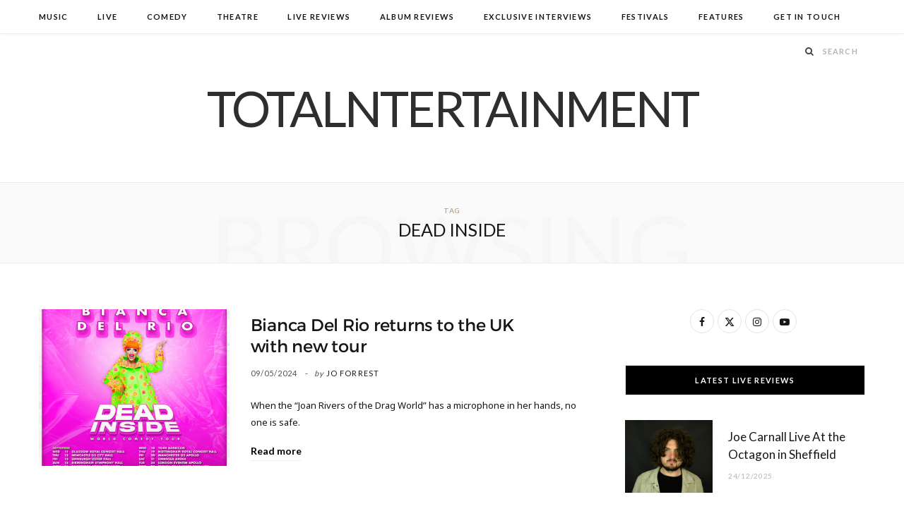

--- FILE ---
content_type: text/html; charset=utf-8
request_url: https://www.google.com/recaptcha/api2/aframe
body_size: 268
content:
<!DOCTYPE HTML><html><head><meta http-equiv="content-type" content="text/html; charset=UTF-8"></head><body><script nonce="R_Y4GQwuncwYkHWcWcpGTQ">/** Anti-fraud and anti-abuse applications only. See google.com/recaptcha */ try{var clients={'sodar':'https://pagead2.googlesyndication.com/pagead/sodar?'};window.addEventListener("message",function(a){try{if(a.source===window.parent){var b=JSON.parse(a.data);var c=clients[b['id']];if(c){var d=document.createElement('img');d.src=c+b['params']+'&rc='+(localStorage.getItem("rc::a")?sessionStorage.getItem("rc::b"):"");window.document.body.appendChild(d);sessionStorage.setItem("rc::e",parseInt(sessionStorage.getItem("rc::e")||0)+1);localStorage.setItem("rc::h",'1768909057037');}}}catch(b){}});window.parent.postMessage("_grecaptcha_ready", "*");}catch(b){}</script></body></html>